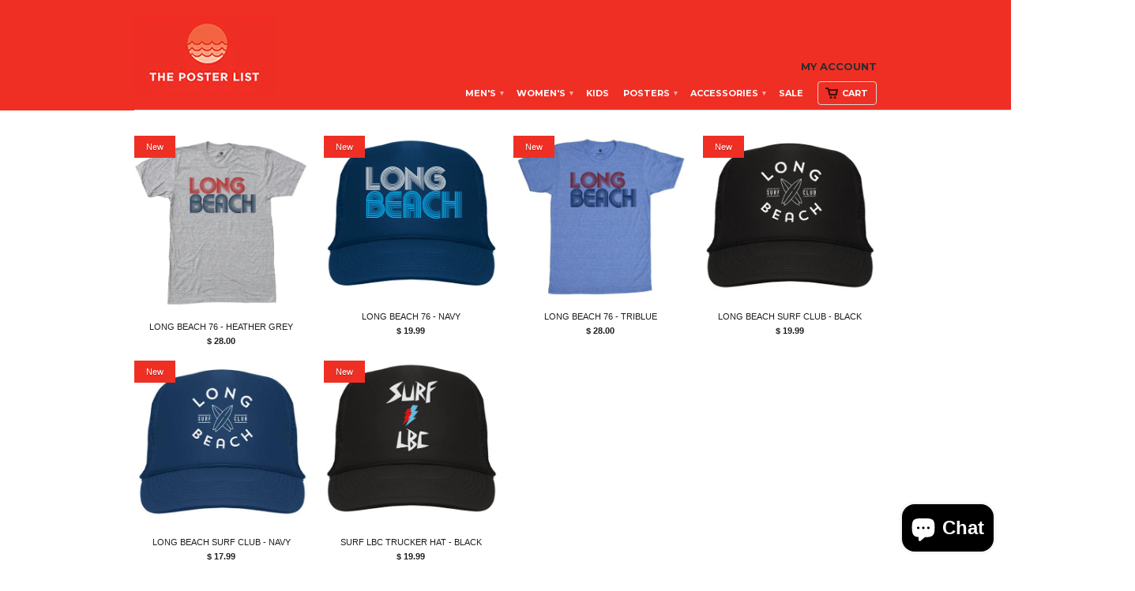

--- FILE ---
content_type: text/html; charset=utf-8
request_url: https://theposterlist.com/collections/all/longbeach
body_size: 14950
content:
<!doctype html>
<html lang="en">  
  <head>
<!-- Google tag (gtag.js) -->
<script async src="https://www.googletagmanager.com/gtag/js?id=G-3HP89TCG8Y"></script>
<script>
  window.dataLayer = window.dataLayer || [];
  function gtag(){dataLayer.push(arguments);}
  gtag('js', new Date());

  gtag('config', 'G-3HP89TCG8Y');
</script>

<!-- Event snippet for Page view conversion page -->
<script>
  gtag('event', 'conversion', {
      'send_to': 'AW-995159591/a5h-CJvbxsIbEKfcw9oD',
      'value': 1.0,
      'currency': 'USD'
  });
</script>



    <meta name="google-site-verification" content="CEnpjxYzHNtnqkDhXNcQOksEz2gXAwD0itXW1ATXBCE" />
    <meta charset="utf-8">
    <meta http-equiv="cleartype" content="on">
    <meta name="robots" content="index,follow">

    

<!-- SEO Manager 4.2.7 -->
<title>Products - longbeach</title>
<meta name='description' content='' />



<meta name="robots" content="index">


<meta name="robots" content="follow">








<!-- JSON-LD support -->
<script type="application/ld+json">
{
	"@context": "http://schema.org",
	"@type": "Organization",
	"name": "The Poster List",
	"url": "https://theposterlist.com"}
</script>
<script type="application/ld+json">
{
  "@context": "http://schema.org",
  "@type": "WebSite",
  "url": "https://theposterlist.com",
  "potentialAction": {
      "@type": "SearchAction",
      "target": "https://theposterlist.com/search?q={query}",
      "query-input": "required name=query"
  }
}
</script>
<!-- end: SEO Manager 4.2.7 -->

    
    <meta property="og:site_name" content="The Poster List" />
    <meta name="author" content="The Poster List">

    <!-- Mobile Specific Metas -->
    <meta name="HandheldFriendly" content="True">
    <meta name="MobileOptimized" content="320">
    <meta name="viewport" content="width=device-width, initial-scale=1, maximum-scale=1"> 

    <!-- Stylesheets -->
    <link href="//theposterlist.com/cdn/shop/t/18/assets/styles.css?v=48991012728146587931699885760" rel="stylesheet" type="text/css" media="all" />
    <!--[if lte IE 8]>
      <link href="//theposterlist.com/cdn/shop/t/18/assets/ie.css?v=118629227472550075021433627482" rel="stylesheet" type="text/css" media="all" />
    <![endif]-->
      
    <!-- Icons -->
    <link rel="shortcut icon" type="image/x-icon" href="//theposterlist.com/cdn/shop/t/18/assets/favicon.png?v=156202568287744770101668040686">
    <link rel="canonical" href="https://theposterlist.com/collections/all/longbeach" />

    <!-- Custom Fonts -->
    <link href='//fonts.googleapis.com/css?family=.|Lato:light,normal,bold|Lato:light,normal,bold|Lato:light,normal,bold|' rel='stylesheet' type='text/css'>
    
    
      
    <!-- jQuery and jQuery fallback -->
    <script src="//ajax.googleapis.com/ajax/libs/jquery/1.8.3/jquery.min.js"></script>
    <script>window.jQuery || document.write("<script src='//theposterlist.com/cdn/shop/t/18/assets/jquery-1.8.3.min.js?v=157860826145910789271433627482'>\x3C/script>")</script>
    <script src="//theposterlist.com/cdn/shop/t/18/assets/app.js?v=89633696506102350761433627485" type="text/javascript"></script>
    
    <script src="//theposterlist.com/cdn/shopifycloud/storefront/assets/themes_support/option_selection-b017cd28.js" type="text/javascript"></script>        
    <script>window.performance && window.performance.mark && window.performance.mark('shopify.content_for_header.start');</script><meta name="google-site-verification" content="CEnpjxYzHNtnqkDhXNcQOksEz2gXAwD0itXW1ATXBCE">
<meta name="facebook-domain-verification" content="oc1b3htsgm03xwgpsqmtt27ncj8iqb">
<meta id="shopify-digital-wallet" name="shopify-digital-wallet" content="/2983873/digital_wallets/dialog">
<meta name="shopify-checkout-api-token" content="567a4f06e266f8a14edef51ebed3ed90">
<link rel="alternate" type="application/atom+xml" title="Feed" href="/collections/all/longbeach.atom" />
<script async="async" src="/checkouts/internal/preloads.js?locale=en-US"></script>
<link rel="preconnect" href="https://shop.app" crossorigin="anonymous">
<script async="async" src="https://shop.app/checkouts/internal/preloads.js?locale=en-US&shop_id=2983873" crossorigin="anonymous"></script>
<script id="apple-pay-shop-capabilities" type="application/json">{"shopId":2983873,"countryCode":"US","currencyCode":"USD","merchantCapabilities":["supports3DS"],"merchantId":"gid:\/\/shopify\/Shop\/2983873","merchantName":"The Poster List","requiredBillingContactFields":["postalAddress","email"],"requiredShippingContactFields":["postalAddress","email"],"shippingType":"shipping","supportedNetworks":["visa","masterCard","amex","discover","elo","jcb"],"total":{"type":"pending","label":"The Poster List","amount":"1.00"},"shopifyPaymentsEnabled":true,"supportsSubscriptions":true}</script>
<script id="shopify-features" type="application/json">{"accessToken":"567a4f06e266f8a14edef51ebed3ed90","betas":["rich-media-storefront-analytics"],"domain":"theposterlist.com","predictiveSearch":true,"shopId":2983873,"locale":"en"}</script>
<script>var Shopify = Shopify || {};
Shopify.shop = "pltest.myshopify.com";
Shopify.locale = "en";
Shopify.currency = {"active":"USD","rate":"1.0"};
Shopify.country = "US";
Shopify.theme = {"name":"Copy of mobilia","id":28234372,"schema_name":null,"schema_version":null,"theme_store_id":null,"role":"main"};
Shopify.theme.handle = "null";
Shopify.theme.style = {"id":null,"handle":null};
Shopify.cdnHost = "theposterlist.com/cdn";
Shopify.routes = Shopify.routes || {};
Shopify.routes.root = "/";</script>
<script type="module">!function(o){(o.Shopify=o.Shopify||{}).modules=!0}(window);</script>
<script>!function(o){function n(){var o=[];function n(){o.push(Array.prototype.slice.apply(arguments))}return n.q=o,n}var t=o.Shopify=o.Shopify||{};t.loadFeatures=n(),t.autoloadFeatures=n()}(window);</script>
<script>
  window.ShopifyPay = window.ShopifyPay || {};
  window.ShopifyPay.apiHost = "shop.app\/pay";
  window.ShopifyPay.redirectState = null;
</script>
<script id="shop-js-analytics" type="application/json">{"pageType":"collection"}</script>
<script defer="defer" async type="module" src="//theposterlist.com/cdn/shopifycloud/shop-js/modules/v2/client.init-shop-cart-sync_BT-GjEfc.en.esm.js"></script>
<script defer="defer" async type="module" src="//theposterlist.com/cdn/shopifycloud/shop-js/modules/v2/chunk.common_D58fp_Oc.esm.js"></script>
<script defer="defer" async type="module" src="//theposterlist.com/cdn/shopifycloud/shop-js/modules/v2/chunk.modal_xMitdFEc.esm.js"></script>
<script type="module">
  await import("//theposterlist.com/cdn/shopifycloud/shop-js/modules/v2/client.init-shop-cart-sync_BT-GjEfc.en.esm.js");
await import("//theposterlist.com/cdn/shopifycloud/shop-js/modules/v2/chunk.common_D58fp_Oc.esm.js");
await import("//theposterlist.com/cdn/shopifycloud/shop-js/modules/v2/chunk.modal_xMitdFEc.esm.js");

  window.Shopify.SignInWithShop?.initShopCartSync?.({"fedCMEnabled":true,"windoidEnabled":true});

</script>
<script>
  window.Shopify = window.Shopify || {};
  if (!window.Shopify.featureAssets) window.Shopify.featureAssets = {};
  window.Shopify.featureAssets['shop-js'] = {"shop-cart-sync":["modules/v2/client.shop-cart-sync_DZOKe7Ll.en.esm.js","modules/v2/chunk.common_D58fp_Oc.esm.js","modules/v2/chunk.modal_xMitdFEc.esm.js"],"init-fed-cm":["modules/v2/client.init-fed-cm_B6oLuCjv.en.esm.js","modules/v2/chunk.common_D58fp_Oc.esm.js","modules/v2/chunk.modal_xMitdFEc.esm.js"],"shop-cash-offers":["modules/v2/client.shop-cash-offers_D2sdYoxE.en.esm.js","modules/v2/chunk.common_D58fp_Oc.esm.js","modules/v2/chunk.modal_xMitdFEc.esm.js"],"shop-login-button":["modules/v2/client.shop-login-button_QeVjl5Y3.en.esm.js","modules/v2/chunk.common_D58fp_Oc.esm.js","modules/v2/chunk.modal_xMitdFEc.esm.js"],"pay-button":["modules/v2/client.pay-button_DXTOsIq6.en.esm.js","modules/v2/chunk.common_D58fp_Oc.esm.js","modules/v2/chunk.modal_xMitdFEc.esm.js"],"shop-button":["modules/v2/client.shop-button_DQZHx9pm.en.esm.js","modules/v2/chunk.common_D58fp_Oc.esm.js","modules/v2/chunk.modal_xMitdFEc.esm.js"],"avatar":["modules/v2/client.avatar_BTnouDA3.en.esm.js"],"init-windoid":["modules/v2/client.init-windoid_CR1B-cfM.en.esm.js","modules/v2/chunk.common_D58fp_Oc.esm.js","modules/v2/chunk.modal_xMitdFEc.esm.js"],"init-shop-for-new-customer-accounts":["modules/v2/client.init-shop-for-new-customer-accounts_C_vY_xzh.en.esm.js","modules/v2/client.shop-login-button_QeVjl5Y3.en.esm.js","modules/v2/chunk.common_D58fp_Oc.esm.js","modules/v2/chunk.modal_xMitdFEc.esm.js"],"init-shop-email-lookup-coordinator":["modules/v2/client.init-shop-email-lookup-coordinator_BI7n9ZSv.en.esm.js","modules/v2/chunk.common_D58fp_Oc.esm.js","modules/v2/chunk.modal_xMitdFEc.esm.js"],"init-shop-cart-sync":["modules/v2/client.init-shop-cart-sync_BT-GjEfc.en.esm.js","modules/v2/chunk.common_D58fp_Oc.esm.js","modules/v2/chunk.modal_xMitdFEc.esm.js"],"shop-toast-manager":["modules/v2/client.shop-toast-manager_DiYdP3xc.en.esm.js","modules/v2/chunk.common_D58fp_Oc.esm.js","modules/v2/chunk.modal_xMitdFEc.esm.js"],"init-customer-accounts":["modules/v2/client.init-customer-accounts_D9ZNqS-Q.en.esm.js","modules/v2/client.shop-login-button_QeVjl5Y3.en.esm.js","modules/v2/chunk.common_D58fp_Oc.esm.js","modules/v2/chunk.modal_xMitdFEc.esm.js"],"init-customer-accounts-sign-up":["modules/v2/client.init-customer-accounts-sign-up_iGw4briv.en.esm.js","modules/v2/client.shop-login-button_QeVjl5Y3.en.esm.js","modules/v2/chunk.common_D58fp_Oc.esm.js","modules/v2/chunk.modal_xMitdFEc.esm.js"],"shop-follow-button":["modules/v2/client.shop-follow-button_CqMgW2wH.en.esm.js","modules/v2/chunk.common_D58fp_Oc.esm.js","modules/v2/chunk.modal_xMitdFEc.esm.js"],"checkout-modal":["modules/v2/client.checkout-modal_xHeaAweL.en.esm.js","modules/v2/chunk.common_D58fp_Oc.esm.js","modules/v2/chunk.modal_xMitdFEc.esm.js"],"shop-login":["modules/v2/client.shop-login_D91U-Q7h.en.esm.js","modules/v2/chunk.common_D58fp_Oc.esm.js","modules/v2/chunk.modal_xMitdFEc.esm.js"],"lead-capture":["modules/v2/client.lead-capture_BJmE1dJe.en.esm.js","modules/v2/chunk.common_D58fp_Oc.esm.js","modules/v2/chunk.modal_xMitdFEc.esm.js"],"payment-terms":["modules/v2/client.payment-terms_Ci9AEqFq.en.esm.js","modules/v2/chunk.common_D58fp_Oc.esm.js","modules/v2/chunk.modal_xMitdFEc.esm.js"]};
</script>
<script>(function() {
  var isLoaded = false;
  function asyncLoad() {
    if (isLoaded) return;
    isLoaded = true;
    var urls = ["https:\/\/assets1.adroll.com\/shopify\/latest\/j\/shopify_rolling_bootstrap_v2.js?adroll_adv_id=IKAN2LC5VZFSVBN3XINJJZ\u0026adroll_pix_id=MCTBRNDXYRDZVC6H3QPFDZ\u0026shop=pltest.myshopify.com","https:\/\/scripttags.justuno.com\/shopify_justuno_2983873_37502ca0-69ad-11e8-9eed-cf0d595a26da.js?shop=pltest.myshopify.com","https:\/\/static.klaviyo.com\/onsite\/js\/klaviyo.js?company_id=UedSG4\u0026shop=pltest.myshopify.com","https:\/\/static.klaviyo.com\/onsite\/js\/klaviyo.js?company_id=UedSG4\u0026shop=pltest.myshopify.com","https:\/\/cdn.hextom.com\/js\/freeshippingbar.js?shop=pltest.myshopify.com","\/\/backinstock.useamp.com\/widget\/3621_1767153265.js?category=bis\u0026v=6\u0026shop=pltest.myshopify.com"];
    for (var i = 0; i < urls.length; i++) {
      var s = document.createElement('script');
      s.type = 'text/javascript';
      s.async = true;
      s.src = urls[i];
      var x = document.getElementsByTagName('script')[0];
      x.parentNode.insertBefore(s, x);
    }
  };
  if(window.attachEvent) {
    window.attachEvent('onload', asyncLoad);
  } else {
    window.addEventListener('load', asyncLoad, false);
  }
})();</script>
<script id="__st">var __st={"a":2983873,"offset":-28800,"reqid":"1f2553e7-d88a-4709-9120-dfb2202f2928-1769116075","pageurl":"theposterlist.com\/collections\/all\/longbeach","u":"c02ff52001dc","p":"collection"};</script>
<script>window.ShopifyPaypalV4VisibilityTracking = true;</script>
<script id="captcha-bootstrap">!function(){'use strict';const t='contact',e='account',n='new_comment',o=[[t,t],['blogs',n],['comments',n],[t,'customer']],c=[[e,'customer_login'],[e,'guest_login'],[e,'recover_customer_password'],[e,'create_customer']],r=t=>t.map((([t,e])=>`form[action*='/${t}']:not([data-nocaptcha='true']) input[name='form_type'][value='${e}']`)).join(','),a=t=>()=>t?[...document.querySelectorAll(t)].map((t=>t.form)):[];function s(){const t=[...o],e=r(t);return a(e)}const i='password',u='form_key',d=['recaptcha-v3-token','g-recaptcha-response','h-captcha-response',i],f=()=>{try{return window.sessionStorage}catch{return}},m='__shopify_v',_=t=>t.elements[u];function p(t,e,n=!1){try{const o=window.sessionStorage,c=JSON.parse(o.getItem(e)),{data:r}=function(t){const{data:e,action:n}=t;return t[m]||n?{data:e,action:n}:{data:t,action:n}}(c);for(const[e,n]of Object.entries(r))t.elements[e]&&(t.elements[e].value=n);n&&o.removeItem(e)}catch(o){console.error('form repopulation failed',{error:o})}}const l='form_type',E='cptcha';function T(t){t.dataset[E]=!0}const w=window,h=w.document,L='Shopify',v='ce_forms',y='captcha';let A=!1;((t,e)=>{const n=(g='f06e6c50-85a8-45c8-87d0-21a2b65856fe',I='https://cdn.shopify.com/shopifycloud/storefront-forms-hcaptcha/ce_storefront_forms_captcha_hcaptcha.v1.5.2.iife.js',D={infoText:'Protected by hCaptcha',privacyText:'Privacy',termsText:'Terms'},(t,e,n)=>{const o=w[L][v],c=o.bindForm;if(c)return c(t,g,e,D).then(n);var r;o.q.push([[t,g,e,D],n]),r=I,A||(h.body.append(Object.assign(h.createElement('script'),{id:'captcha-provider',async:!0,src:r})),A=!0)});var g,I,D;w[L]=w[L]||{},w[L][v]=w[L][v]||{},w[L][v].q=[],w[L][y]=w[L][y]||{},w[L][y].protect=function(t,e){n(t,void 0,e),T(t)},Object.freeze(w[L][y]),function(t,e,n,w,h,L){const[v,y,A,g]=function(t,e,n){const i=e?o:[],u=t?c:[],d=[...i,...u],f=r(d),m=r(i),_=r(d.filter((([t,e])=>n.includes(e))));return[a(f),a(m),a(_),s()]}(w,h,L),I=t=>{const e=t.target;return e instanceof HTMLFormElement?e:e&&e.form},D=t=>v().includes(t);t.addEventListener('submit',(t=>{const e=I(t);if(!e)return;const n=D(e)&&!e.dataset.hcaptchaBound&&!e.dataset.recaptchaBound,o=_(e),c=g().includes(e)&&(!o||!o.value);(n||c)&&t.preventDefault(),c&&!n&&(function(t){try{if(!f())return;!function(t){const e=f();if(!e)return;const n=_(t);if(!n)return;const o=n.value;o&&e.removeItem(o)}(t);const e=Array.from(Array(32),(()=>Math.random().toString(36)[2])).join('');!function(t,e){_(t)||t.append(Object.assign(document.createElement('input'),{type:'hidden',name:u})),t.elements[u].value=e}(t,e),function(t,e){const n=f();if(!n)return;const o=[...t.querySelectorAll(`input[type='${i}']`)].map((({name:t})=>t)),c=[...d,...o],r={};for(const[a,s]of new FormData(t).entries())c.includes(a)||(r[a]=s);n.setItem(e,JSON.stringify({[m]:1,action:t.action,data:r}))}(t,e)}catch(e){console.error('failed to persist form',e)}}(e),e.submit())}));const S=(t,e)=>{t&&!t.dataset[E]&&(n(t,e.some((e=>e===t))),T(t))};for(const o of['focusin','change'])t.addEventListener(o,(t=>{const e=I(t);D(e)&&S(e,y())}));const B=e.get('form_key'),M=e.get(l),P=B&&M;t.addEventListener('DOMContentLoaded',(()=>{const t=y();if(P)for(const e of t)e.elements[l].value===M&&p(e,B);[...new Set([...A(),...v().filter((t=>'true'===t.dataset.shopifyCaptcha))])].forEach((e=>S(e,t)))}))}(h,new URLSearchParams(w.location.search),n,t,e,['guest_login'])})(!0,!0)}();</script>
<script integrity="sha256-4kQ18oKyAcykRKYeNunJcIwy7WH5gtpwJnB7kiuLZ1E=" data-source-attribution="shopify.loadfeatures" defer="defer" src="//theposterlist.com/cdn/shopifycloud/storefront/assets/storefront/load_feature-a0a9edcb.js" crossorigin="anonymous"></script>
<script crossorigin="anonymous" defer="defer" src="//theposterlist.com/cdn/shopifycloud/storefront/assets/shopify_pay/storefront-65b4c6d7.js?v=20250812"></script>
<script data-source-attribution="shopify.dynamic_checkout.dynamic.init">var Shopify=Shopify||{};Shopify.PaymentButton=Shopify.PaymentButton||{isStorefrontPortableWallets:!0,init:function(){window.Shopify.PaymentButton.init=function(){};var t=document.createElement("script");t.src="https://theposterlist.com/cdn/shopifycloud/portable-wallets/latest/portable-wallets.en.js",t.type="module",document.head.appendChild(t)}};
</script>
<script data-source-attribution="shopify.dynamic_checkout.buyer_consent">
  function portableWalletsHideBuyerConsent(e){var t=document.getElementById("shopify-buyer-consent"),n=document.getElementById("shopify-subscription-policy-button");t&&n&&(t.classList.add("hidden"),t.setAttribute("aria-hidden","true"),n.removeEventListener("click",e))}function portableWalletsShowBuyerConsent(e){var t=document.getElementById("shopify-buyer-consent"),n=document.getElementById("shopify-subscription-policy-button");t&&n&&(t.classList.remove("hidden"),t.removeAttribute("aria-hidden"),n.addEventListener("click",e))}window.Shopify?.PaymentButton&&(window.Shopify.PaymentButton.hideBuyerConsent=portableWalletsHideBuyerConsent,window.Shopify.PaymentButton.showBuyerConsent=portableWalletsShowBuyerConsent);
</script>
<script data-source-attribution="shopify.dynamic_checkout.cart.bootstrap">document.addEventListener("DOMContentLoaded",(function(){function t(){return document.querySelector("shopify-accelerated-checkout-cart, shopify-accelerated-checkout")}if(t())Shopify.PaymentButton.init();else{new MutationObserver((function(e,n){t()&&(Shopify.PaymentButton.init(),n.disconnect())})).observe(document.body,{childList:!0,subtree:!0})}}));
</script>
<link id="shopify-accelerated-checkout-styles" rel="stylesheet" media="screen" href="https://theposterlist.com/cdn/shopifycloud/portable-wallets/latest/accelerated-checkout-backwards-compat.css" crossorigin="anonymous">
<style id="shopify-accelerated-checkout-cart">
        #shopify-buyer-consent {
  margin-top: 1em;
  display: inline-block;
  width: 100%;
}

#shopify-buyer-consent.hidden {
  display: none;
}

#shopify-subscription-policy-button {
  background: none;
  border: none;
  padding: 0;
  text-decoration: underline;
  font-size: inherit;
  cursor: pointer;
}

#shopify-subscription-policy-button::before {
  box-shadow: none;
}

      </style>

<script>window.performance && window.performance.mark && window.performance.mark('shopify.content_for_header.end');</script>
  <link href='https://fonts.googleapis.com/css?family=Montserrat:400,700' rel='stylesheet' type='text/css'>
  <meta name="google-site-verification" content="CEnpjxYzHNtnqkDhXNcQOksEz2gXAwD0itXW1ATXBCE" />
  <script src="https://cdn.shopify.com/extensions/e8878072-2f6b-4e89-8082-94b04320908d/inbox-1254/assets/inbox-chat-loader.js" type="text/javascript" defer="defer"></script>
<script src="https://cdn.shopify.com/extensions/60de0b98-b80e-45e9-8a6a-3109ed7982d8/forms-2296/assets/shopify-forms-loader.js" type="text/javascript" defer="defer"></script>
<link href="https://monorail-edge.shopifysvc.com" rel="dns-prefetch">
<script>(function(){if ("sendBeacon" in navigator && "performance" in window) {try {var session_token_from_headers = performance.getEntriesByType('navigation')[0].serverTiming.find(x => x.name == '_s').description;} catch {var session_token_from_headers = undefined;}var session_cookie_matches = document.cookie.match(/_shopify_s=([^;]*)/);var session_token_from_cookie = session_cookie_matches && session_cookie_matches.length === 2 ? session_cookie_matches[1] : "";var session_token = session_token_from_headers || session_token_from_cookie || "";function handle_abandonment_event(e) {var entries = performance.getEntries().filter(function(entry) {return /monorail-edge.shopifysvc.com/.test(entry.name);});if (!window.abandonment_tracked && entries.length === 0) {window.abandonment_tracked = true;var currentMs = Date.now();var navigation_start = performance.timing.navigationStart;var payload = {shop_id: 2983873,url: window.location.href,navigation_start,duration: currentMs - navigation_start,session_token,page_type: "collection"};window.navigator.sendBeacon("https://monorail-edge.shopifysvc.com/v1/produce", JSON.stringify({schema_id: "online_store_buyer_site_abandonment/1.1",payload: payload,metadata: {event_created_at_ms: currentMs,event_sent_at_ms: currentMs}}));}}window.addEventListener('pagehide', handle_abandonment_event);}}());</script>
<script id="web-pixels-manager-setup">(function e(e,d,r,n,o){if(void 0===o&&(o={}),!Boolean(null===(a=null===(i=window.Shopify)||void 0===i?void 0:i.analytics)||void 0===a?void 0:a.replayQueue)){var i,a;window.Shopify=window.Shopify||{};var t=window.Shopify;t.analytics=t.analytics||{};var s=t.analytics;s.replayQueue=[],s.publish=function(e,d,r){return s.replayQueue.push([e,d,r]),!0};try{self.performance.mark("wpm:start")}catch(e){}var l=function(){var e={modern:/Edge?\/(1{2}[4-9]|1[2-9]\d|[2-9]\d{2}|\d{4,})\.\d+(\.\d+|)|Firefox\/(1{2}[4-9]|1[2-9]\d|[2-9]\d{2}|\d{4,})\.\d+(\.\d+|)|Chrom(ium|e)\/(9{2}|\d{3,})\.\d+(\.\d+|)|(Maci|X1{2}).+ Version\/(15\.\d+|(1[6-9]|[2-9]\d|\d{3,})\.\d+)([,.]\d+|)( \(\w+\)|)( Mobile\/\w+|) Safari\/|Chrome.+OPR\/(9{2}|\d{3,})\.\d+\.\d+|(CPU[ +]OS|iPhone[ +]OS|CPU[ +]iPhone|CPU IPhone OS|CPU iPad OS)[ +]+(15[._]\d+|(1[6-9]|[2-9]\d|\d{3,})[._]\d+)([._]\d+|)|Android:?[ /-](13[3-9]|1[4-9]\d|[2-9]\d{2}|\d{4,})(\.\d+|)(\.\d+|)|Android.+Firefox\/(13[5-9]|1[4-9]\d|[2-9]\d{2}|\d{4,})\.\d+(\.\d+|)|Android.+Chrom(ium|e)\/(13[3-9]|1[4-9]\d|[2-9]\d{2}|\d{4,})\.\d+(\.\d+|)|SamsungBrowser\/([2-9]\d|\d{3,})\.\d+/,legacy:/Edge?\/(1[6-9]|[2-9]\d|\d{3,})\.\d+(\.\d+|)|Firefox\/(5[4-9]|[6-9]\d|\d{3,})\.\d+(\.\d+|)|Chrom(ium|e)\/(5[1-9]|[6-9]\d|\d{3,})\.\d+(\.\d+|)([\d.]+$|.*Safari\/(?![\d.]+ Edge\/[\d.]+$))|(Maci|X1{2}).+ Version\/(10\.\d+|(1[1-9]|[2-9]\d|\d{3,})\.\d+)([,.]\d+|)( \(\w+\)|)( Mobile\/\w+|) Safari\/|Chrome.+OPR\/(3[89]|[4-9]\d|\d{3,})\.\d+\.\d+|(CPU[ +]OS|iPhone[ +]OS|CPU[ +]iPhone|CPU IPhone OS|CPU iPad OS)[ +]+(10[._]\d+|(1[1-9]|[2-9]\d|\d{3,})[._]\d+)([._]\d+|)|Android:?[ /-](13[3-9]|1[4-9]\d|[2-9]\d{2}|\d{4,})(\.\d+|)(\.\d+|)|Mobile Safari.+OPR\/([89]\d|\d{3,})\.\d+\.\d+|Android.+Firefox\/(13[5-9]|1[4-9]\d|[2-9]\d{2}|\d{4,})\.\d+(\.\d+|)|Android.+Chrom(ium|e)\/(13[3-9]|1[4-9]\d|[2-9]\d{2}|\d{4,})\.\d+(\.\d+|)|Android.+(UC? ?Browser|UCWEB|U3)[ /]?(15\.([5-9]|\d{2,})|(1[6-9]|[2-9]\d|\d{3,})\.\d+)\.\d+|SamsungBrowser\/(5\.\d+|([6-9]|\d{2,})\.\d+)|Android.+MQ{2}Browser\/(14(\.(9|\d{2,})|)|(1[5-9]|[2-9]\d|\d{3,})(\.\d+|))(\.\d+|)|K[Aa][Ii]OS\/(3\.\d+|([4-9]|\d{2,})\.\d+)(\.\d+|)/},d=e.modern,r=e.legacy,n=navigator.userAgent;return n.match(d)?"modern":n.match(r)?"legacy":"unknown"}(),u="modern"===l?"modern":"legacy",c=(null!=n?n:{modern:"",legacy:""})[u],f=function(e){return[e.baseUrl,"/wpm","/b",e.hashVersion,"modern"===e.buildTarget?"m":"l",".js"].join("")}({baseUrl:d,hashVersion:r,buildTarget:u}),m=function(e){var d=e.version,r=e.bundleTarget,n=e.surface,o=e.pageUrl,i=e.monorailEndpoint;return{emit:function(e){var a=e.status,t=e.errorMsg,s=(new Date).getTime(),l=JSON.stringify({metadata:{event_sent_at_ms:s},events:[{schema_id:"web_pixels_manager_load/3.1",payload:{version:d,bundle_target:r,page_url:o,status:a,surface:n,error_msg:t},metadata:{event_created_at_ms:s}}]});if(!i)return console&&console.warn&&console.warn("[Web Pixels Manager] No Monorail endpoint provided, skipping logging."),!1;try{return self.navigator.sendBeacon.bind(self.navigator)(i,l)}catch(e){}var u=new XMLHttpRequest;try{return u.open("POST",i,!0),u.setRequestHeader("Content-Type","text/plain"),u.send(l),!0}catch(e){return console&&console.warn&&console.warn("[Web Pixels Manager] Got an unhandled error while logging to Monorail."),!1}}}}({version:r,bundleTarget:l,surface:e.surface,pageUrl:self.location.href,monorailEndpoint:e.monorailEndpoint});try{o.browserTarget=l,function(e){var d=e.src,r=e.async,n=void 0===r||r,o=e.onload,i=e.onerror,a=e.sri,t=e.scriptDataAttributes,s=void 0===t?{}:t,l=document.createElement("script"),u=document.querySelector("head"),c=document.querySelector("body");if(l.async=n,l.src=d,a&&(l.integrity=a,l.crossOrigin="anonymous"),s)for(var f in s)if(Object.prototype.hasOwnProperty.call(s,f))try{l.dataset[f]=s[f]}catch(e){}if(o&&l.addEventListener("load",o),i&&l.addEventListener("error",i),u)u.appendChild(l);else{if(!c)throw new Error("Did not find a head or body element to append the script");c.appendChild(l)}}({src:f,async:!0,onload:function(){if(!function(){var e,d;return Boolean(null===(d=null===(e=window.Shopify)||void 0===e?void 0:e.analytics)||void 0===d?void 0:d.initialized)}()){var d=window.webPixelsManager.init(e)||void 0;if(d){var r=window.Shopify.analytics;r.replayQueue.forEach((function(e){var r=e[0],n=e[1],o=e[2];d.publishCustomEvent(r,n,o)})),r.replayQueue=[],r.publish=d.publishCustomEvent,r.visitor=d.visitor,r.initialized=!0}}},onerror:function(){return m.emit({status:"failed",errorMsg:"".concat(f," has failed to load")})},sri:function(e){var d=/^sha384-[A-Za-z0-9+/=]+$/;return"string"==typeof e&&d.test(e)}(c)?c:"",scriptDataAttributes:o}),m.emit({status:"loading"})}catch(e){m.emit({status:"failed",errorMsg:(null==e?void 0:e.message)||"Unknown error"})}}})({shopId: 2983873,storefrontBaseUrl: "https://theposterlist.com",extensionsBaseUrl: "https://extensions.shopifycdn.com/cdn/shopifycloud/web-pixels-manager",monorailEndpoint: "https://monorail-edge.shopifysvc.com/unstable/produce_batch",surface: "storefront-renderer",enabledBetaFlags: ["2dca8a86"],webPixelsConfigList: [{"id":"759529793","configuration":"{\"config\":\"{\\\"pixel_id\\\":\\\"G-Z50TXGH1Q4\\\",\\\"target_country\\\":\\\"US\\\",\\\"gtag_events\\\":[{\\\"type\\\":\\\"search\\\",\\\"action_label\\\":[\\\"G-Z50TXGH1Q4\\\",\\\"AW-995159591\\\/kZZdCLPN8I0BEKfcw9oD\\\"]},{\\\"type\\\":\\\"begin_checkout\\\",\\\"action_label\\\":[\\\"G-Z50TXGH1Q4\\\",\\\"AW-995159591\\\/RCDVCKHN8I0BEKfcw9oD\\\"]},{\\\"type\\\":\\\"view_item\\\",\\\"action_label\\\":[\\\"G-Z50TXGH1Q4\\\",\\\"AW-995159591\\\/hCL_CJvN8I0BEKfcw9oD\\\",\\\"MC-DMRGZ2D0PH\\\"]},{\\\"type\\\":\\\"purchase\\\",\\\"action_label\\\":[\\\"G-Z50TXGH1Q4\\\",\\\"AW-995159591\\\/Y5t2CJjN8I0BEKfcw9oD\\\",\\\"MC-DMRGZ2D0PH\\\"]},{\\\"type\\\":\\\"page_view\\\",\\\"action_label\\\":[\\\"G-Z50TXGH1Q4\\\",\\\"AW-995159591\\\/xIXSCJXN8I0BEKfcw9oD\\\",\\\"MC-DMRGZ2D0PH\\\"]},{\\\"type\\\":\\\"add_payment_info\\\",\\\"action_label\\\":[\\\"G-Z50TXGH1Q4\\\",\\\"AW-995159591\\\/AyxXCLbN8I0BEKfcw9oD\\\"]},{\\\"type\\\":\\\"add_to_cart\\\",\\\"action_label\\\":[\\\"G-Z50TXGH1Q4\\\",\\\"AW-995159591\\\/7W0OCJ7N8I0BEKfcw9oD\\\"]}],\\\"enable_monitoring_mode\\\":false}\"}","eventPayloadVersion":"v1","runtimeContext":"OPEN","scriptVersion":"b2a88bafab3e21179ed38636efcd8a93","type":"APP","apiClientId":1780363,"privacyPurposes":[],"dataSharingAdjustments":{"protectedCustomerApprovalScopes":["read_customer_address","read_customer_email","read_customer_name","read_customer_personal_data","read_customer_phone"]}},{"id":"305267009","configuration":"{\"pixel_id\":\"1130935610319085\",\"pixel_type\":\"facebook_pixel\",\"metaapp_system_user_token\":\"-\"}","eventPayloadVersion":"v1","runtimeContext":"OPEN","scriptVersion":"ca16bc87fe92b6042fbaa3acc2fbdaa6","type":"APP","apiClientId":2329312,"privacyPurposes":["ANALYTICS","MARKETING","SALE_OF_DATA"],"dataSharingAdjustments":{"protectedCustomerApprovalScopes":["read_customer_address","read_customer_email","read_customer_name","read_customer_personal_data","read_customer_phone"]}},{"id":"175112513","configuration":"{\"tagID\":\"2613412979413\"}","eventPayloadVersion":"v1","runtimeContext":"STRICT","scriptVersion":"18031546ee651571ed29edbe71a3550b","type":"APP","apiClientId":3009811,"privacyPurposes":["ANALYTICS","MARKETING","SALE_OF_DATA"],"dataSharingAdjustments":{"protectedCustomerApprovalScopes":["read_customer_address","read_customer_email","read_customer_name","read_customer_personal_data","read_customer_phone"]}},{"id":"shopify-app-pixel","configuration":"{}","eventPayloadVersion":"v1","runtimeContext":"STRICT","scriptVersion":"0450","apiClientId":"shopify-pixel","type":"APP","privacyPurposes":["ANALYTICS","MARKETING"]},{"id":"shopify-custom-pixel","eventPayloadVersion":"v1","runtimeContext":"LAX","scriptVersion":"0450","apiClientId":"shopify-pixel","type":"CUSTOM","privacyPurposes":["ANALYTICS","MARKETING"]}],isMerchantRequest: false,initData: {"shop":{"name":"The Poster List","paymentSettings":{"currencyCode":"USD"},"myshopifyDomain":"pltest.myshopify.com","countryCode":"US","storefrontUrl":"https:\/\/theposterlist.com"},"customer":null,"cart":null,"checkout":null,"productVariants":[],"purchasingCompany":null},},"https://theposterlist.com/cdn","fcfee988w5aeb613cpc8e4bc33m6693e112",{"modern":"","legacy":""},{"shopId":"2983873","storefrontBaseUrl":"https:\/\/theposterlist.com","extensionBaseUrl":"https:\/\/extensions.shopifycdn.com\/cdn\/shopifycloud\/web-pixels-manager","surface":"storefront-renderer","enabledBetaFlags":"[\"2dca8a86\"]","isMerchantRequest":"false","hashVersion":"fcfee988w5aeb613cpc8e4bc33m6693e112","publish":"custom","events":"[[\"page_viewed\",{}],[\"collection_viewed\",{\"collection\":{\"id\":\"\",\"title\":\"Products\",\"productVariants\":[{\"price\":{\"amount\":28.0,\"currencyCode\":\"USD\"},\"product\":{\"title\":\"Long Beach 76 - Heather Grey\",\"vendor\":\"The Poster List\",\"id\":\"1954653339717\",\"untranslatedTitle\":\"Long Beach 76 - Heather Grey\",\"url\":\"\/products\/long-beach-76-heather-grey\",\"type\":\"T-SHIRTS\"},\"id\":\"18615007543365\",\"image\":{\"src\":\"\/\/theposterlist.com\/cdn\/shop\/products\/lbc76_grey.jpg?v=1543818114\"},\"sku\":\"PT#1200HG\",\"title\":\"Small \/ Heather Grey\",\"untranslatedTitle\":\"Small \/ Heather Grey\"},{\"price\":{\"amount\":19.99,\"currencyCode\":\"USD\"},\"product\":{\"title\":\"Long Beach 76 - Navy\",\"vendor\":\"The Poster List\",\"id\":\"4617323479109\",\"untranslatedTitle\":\"Long Beach 76 - Navy\",\"url\":\"\/products\/long-beach-76-navy\",\"type\":\"Trucker Hat\"},\"id\":\"31964079849541\",\"image\":{\"src\":\"\/\/theposterlist.com\/cdn\/shop\/products\/longbeach76_trucker.jpg?v=1605765513\"},\"sku\":\"PT#LBC76\",\"title\":\"One Size \/ Navy\",\"untranslatedTitle\":\"One Size \/ Navy\"},{\"price\":{\"amount\":28.0,\"currencyCode\":\"USD\"},\"product\":{\"title\":\"Long Beach 76 - Triblue\",\"vendor\":\"The Poster List\",\"id\":\"5622275717\",\"untranslatedTitle\":\"Long Beach 76 - Triblue\",\"url\":\"\/products\/long-beach-76-triblue\",\"type\":\"T-SHIRTS\"},\"id\":\"17791847685\",\"image\":{\"src\":\"\/\/theposterlist.com\/cdn\/shop\/products\/longbeach76.jpg?v=1463455744\"},\"sku\":\"PT#1200\",\"title\":\"Small \/ Triblue\",\"untranslatedTitle\":\"Small \/ Triblue\"},{\"price\":{\"amount\":19.99,\"currencyCode\":\"USD\"},\"product\":{\"title\":\"Long Beach Surf Club - Black\",\"vendor\":\"The Poster List\",\"id\":\"9614158032\",\"untranslatedTitle\":\"Long Beach Surf Club - Black\",\"url\":\"\/products\/long-beach-surf-club-black\",\"type\":\"Trucker Hat\"},\"id\":\"40144337488\",\"image\":{\"src\":\"\/\/theposterlist.com\/cdn\/shop\/products\/lbc_surfclub2_grande_cb44630f-7d8c-4bba-be42-d7b9f26e40d0.jpg?v=1498945411\"},\"sku\":\"PT#LBCSCB\",\"title\":\"One Size \/ Black\",\"untranslatedTitle\":\"One Size \/ Black\"},{\"price\":{\"amount\":17.99,\"currencyCode\":\"USD\"},\"product\":{\"title\":\"Long Beach Surf Club - Navy\",\"vendor\":\"The Poster List\",\"id\":\"8712587536\",\"untranslatedTitle\":\"Long Beach Surf Club - Navy\",\"url\":\"\/products\/long-beach-surf-club-navy\",\"type\":\"T-SHIRTS\"},\"id\":\"33864761552\",\"image\":{\"src\":\"\/\/theposterlist.com\/cdn\/shop\/products\/lbc_surfclub.jpg?v=1491409202\"},\"sku\":\"PT#LBCSCN\",\"title\":\"One Size \/ Navy\",\"untranslatedTitle\":\"One Size \/ Navy\"},{\"price\":{\"amount\":19.99,\"currencyCode\":\"USD\"},\"product\":{\"title\":\"Surf LBC Trucker Hat - Black\",\"vendor\":\"The Poster List\",\"id\":\"8617091664\",\"untranslatedTitle\":\"Surf LBC Trucker Hat - Black\",\"url\":\"\/products\/surf-lbc-trucker-hat-black\",\"type\":\"T-SHIRTS\"},\"id\":\"33054716688\",\"image\":{\"src\":\"\/\/theposterlist.com\/cdn\/shop\/products\/surflbc_hat.jpg?v=1490516117\"},\"sku\":\"PT#\",\"title\":\"One Size \/ Black\",\"untranslatedTitle\":\"One Size \/ Black\"}]}}]]"});</script><script>
  window.ShopifyAnalytics = window.ShopifyAnalytics || {};
  window.ShopifyAnalytics.meta = window.ShopifyAnalytics.meta || {};
  window.ShopifyAnalytics.meta.currency = 'USD';
  var meta = {"products":[{"id":1954653339717,"gid":"gid:\/\/shopify\/Product\/1954653339717","vendor":"The Poster List","type":"T-SHIRTS","handle":"long-beach-76-heather-grey","variants":[{"id":18615007543365,"price":2800,"name":"Long Beach 76 - Heather Grey - Small \/ Heather Grey","public_title":"Small \/ Heather Grey","sku":"PT#1200HG"},{"id":18615007576133,"price":2800,"name":"Long Beach 76 - Heather Grey - Medium \/ Heather Grey","public_title":"Medium \/ Heather Grey","sku":"PT#1200HG"},{"id":18615007608901,"price":2800,"name":"Long Beach 76 - Heather Grey - Large \/ Heather Grey","public_title":"Large \/ Heather Grey","sku":"PT#1200HG"},{"id":18615007641669,"price":2800,"name":"Long Beach 76 - Heather Grey - X-Large \/ Heather Grey","public_title":"X-Large \/ Heather Grey","sku":"PT#1200HG"},{"id":18615007674437,"price":2800,"name":"Long Beach 76 - Heather Grey - XX-Large \/ Heather Grey","public_title":"XX-Large \/ Heather Grey","sku":"PT#1200HG"}],"remote":false},{"id":4617323479109,"gid":"gid:\/\/shopify\/Product\/4617323479109","vendor":"The Poster List","type":"Trucker Hat","handle":"long-beach-76-navy","variants":[{"id":31964079849541,"price":1999,"name":"Long Beach 76 - Navy - One Size \/ Navy","public_title":"One Size \/ Navy","sku":"PT#LBC76"}],"remote":false},{"id":5622275717,"gid":"gid:\/\/shopify\/Product\/5622275717","vendor":"The Poster List","type":"T-SHIRTS","handle":"long-beach-76-triblue","variants":[{"id":17791847685,"price":2800,"name":"Long Beach 76 - Triblue - Small \/ Triblue","public_title":"Small \/ Triblue","sku":"PT#1200"},{"id":17791847749,"price":2800,"name":"Long Beach 76 - Triblue - Medium \/ Triblue","public_title":"Medium \/ Triblue","sku":"PT#1200"},{"id":17791847813,"price":2800,"name":"Long Beach 76 - Triblue - Large \/ Triblue","public_title":"Large \/ Triblue","sku":"PT#1200"},{"id":17791847877,"price":2800,"name":"Long Beach 76 - Triblue - X-Large \/ Triblue","public_title":"X-Large \/ Triblue","sku":"PT#1200"},{"id":17791847941,"price":2800,"name":"Long Beach 76 - Triblue - XX-Large \/ Triblue","public_title":"XX-Large \/ Triblue","sku":"PT#1200"}],"remote":false},{"id":9614158032,"gid":"gid:\/\/shopify\/Product\/9614158032","vendor":"The Poster List","type":"Trucker Hat","handle":"long-beach-surf-club-black","variants":[{"id":40144337488,"price":1999,"name":"Long Beach Surf Club - Black - One Size \/ Black","public_title":"One Size \/ Black","sku":"PT#LBCSCB"}],"remote":false},{"id":8712587536,"gid":"gid:\/\/shopify\/Product\/8712587536","vendor":"The Poster List","type":"T-SHIRTS","handle":"long-beach-surf-club-navy","variants":[{"id":33864761552,"price":1799,"name":"Long Beach Surf Club - Navy - One Size \/ Navy","public_title":"One Size \/ Navy","sku":"PT#LBCSCN"}],"remote":false},{"id":8617091664,"gid":"gid:\/\/shopify\/Product\/8617091664","vendor":"The Poster List","type":"T-SHIRTS","handle":"surf-lbc-trucker-hat-black","variants":[{"id":33054716688,"price":1999,"name":"Surf LBC Trucker Hat - Black - One Size \/ Black","public_title":"One Size \/ Black","sku":"PT#"}],"remote":false}],"page":{"pageType":"collection","requestId":"1f2553e7-d88a-4709-9120-dfb2202f2928-1769116075"}};
  for (var attr in meta) {
    window.ShopifyAnalytics.meta[attr] = meta[attr];
  }
</script>
<script class="analytics">
  (function () {
    var customDocumentWrite = function(content) {
      var jquery = null;

      if (window.jQuery) {
        jquery = window.jQuery;
      } else if (window.Checkout && window.Checkout.$) {
        jquery = window.Checkout.$;
      }

      if (jquery) {
        jquery('body').append(content);
      }
    };

    var hasLoggedConversion = function(token) {
      if (token) {
        return document.cookie.indexOf('loggedConversion=' + token) !== -1;
      }
      return false;
    }

    var setCookieIfConversion = function(token) {
      if (token) {
        var twoMonthsFromNow = new Date(Date.now());
        twoMonthsFromNow.setMonth(twoMonthsFromNow.getMonth() + 2);

        document.cookie = 'loggedConversion=' + token + '; expires=' + twoMonthsFromNow;
      }
    }

    var trekkie = window.ShopifyAnalytics.lib = window.trekkie = window.trekkie || [];
    if (trekkie.integrations) {
      return;
    }
    trekkie.methods = [
      'identify',
      'page',
      'ready',
      'track',
      'trackForm',
      'trackLink'
    ];
    trekkie.factory = function(method) {
      return function() {
        var args = Array.prototype.slice.call(arguments);
        args.unshift(method);
        trekkie.push(args);
        return trekkie;
      };
    };
    for (var i = 0; i < trekkie.methods.length; i++) {
      var key = trekkie.methods[i];
      trekkie[key] = trekkie.factory(key);
    }
    trekkie.load = function(config) {
      trekkie.config = config || {};
      trekkie.config.initialDocumentCookie = document.cookie;
      var first = document.getElementsByTagName('script')[0];
      var script = document.createElement('script');
      script.type = 'text/javascript';
      script.onerror = function(e) {
        var scriptFallback = document.createElement('script');
        scriptFallback.type = 'text/javascript';
        scriptFallback.onerror = function(error) {
                var Monorail = {
      produce: function produce(monorailDomain, schemaId, payload) {
        var currentMs = new Date().getTime();
        var event = {
          schema_id: schemaId,
          payload: payload,
          metadata: {
            event_created_at_ms: currentMs,
            event_sent_at_ms: currentMs
          }
        };
        return Monorail.sendRequest("https://" + monorailDomain + "/v1/produce", JSON.stringify(event));
      },
      sendRequest: function sendRequest(endpointUrl, payload) {
        // Try the sendBeacon API
        if (window && window.navigator && typeof window.navigator.sendBeacon === 'function' && typeof window.Blob === 'function' && !Monorail.isIos12()) {
          var blobData = new window.Blob([payload], {
            type: 'text/plain'
          });

          if (window.navigator.sendBeacon(endpointUrl, blobData)) {
            return true;
          } // sendBeacon was not successful

        } // XHR beacon

        var xhr = new XMLHttpRequest();

        try {
          xhr.open('POST', endpointUrl);
          xhr.setRequestHeader('Content-Type', 'text/plain');
          xhr.send(payload);
        } catch (e) {
          console.log(e);
        }

        return false;
      },
      isIos12: function isIos12() {
        return window.navigator.userAgent.lastIndexOf('iPhone; CPU iPhone OS 12_') !== -1 || window.navigator.userAgent.lastIndexOf('iPad; CPU OS 12_') !== -1;
      }
    };
    Monorail.produce('monorail-edge.shopifysvc.com',
      'trekkie_storefront_load_errors/1.1',
      {shop_id: 2983873,
      theme_id: 28234372,
      app_name: "storefront",
      context_url: window.location.href,
      source_url: "//theposterlist.com/cdn/s/trekkie.storefront.46a754ac07d08c656eb845cfbf513dd9a18d4ced.min.js"});

        };
        scriptFallback.async = true;
        scriptFallback.src = '//theposterlist.com/cdn/s/trekkie.storefront.46a754ac07d08c656eb845cfbf513dd9a18d4ced.min.js';
        first.parentNode.insertBefore(scriptFallback, first);
      };
      script.async = true;
      script.src = '//theposterlist.com/cdn/s/trekkie.storefront.46a754ac07d08c656eb845cfbf513dd9a18d4ced.min.js';
      first.parentNode.insertBefore(script, first);
    };
    trekkie.load(
      {"Trekkie":{"appName":"storefront","development":false,"defaultAttributes":{"shopId":2983873,"isMerchantRequest":null,"themeId":28234372,"themeCityHash":"977654468863099398","contentLanguage":"en","currency":"USD","eventMetadataId":"9d416b14-8ed5-4004-9503-46fe33bcc4a9"},"isServerSideCookieWritingEnabled":true,"monorailRegion":"shop_domain","enabledBetaFlags":["65f19447"]},"Session Attribution":{},"S2S":{"facebookCapiEnabled":true,"source":"trekkie-storefront-renderer","apiClientId":580111}}
    );

    var loaded = false;
    trekkie.ready(function() {
      if (loaded) return;
      loaded = true;

      window.ShopifyAnalytics.lib = window.trekkie;

      var originalDocumentWrite = document.write;
      document.write = customDocumentWrite;
      try { window.ShopifyAnalytics.merchantGoogleAnalytics.call(this); } catch(error) {};
      document.write = originalDocumentWrite;

      window.ShopifyAnalytics.lib.page(null,{"pageType":"collection","requestId":"1f2553e7-d88a-4709-9120-dfb2202f2928-1769116075","shopifyEmitted":true});

      var match = window.location.pathname.match(/checkouts\/(.+)\/(thank_you|post_purchase)/)
      var token = match? match[1]: undefined;
      if (!hasLoggedConversion(token)) {
        setCookieIfConversion(token);
        window.ShopifyAnalytics.lib.track("Viewed Product Category",{"currency":"USD","category":"Collection: all","collectionName":"all","nonInteraction":true},undefined,undefined,{"shopifyEmitted":true});
      }
    });


        var eventsListenerScript = document.createElement('script');
        eventsListenerScript.async = true;
        eventsListenerScript.src = "//theposterlist.com/cdn/shopifycloud/storefront/assets/shop_events_listener-3da45d37.js";
        document.getElementsByTagName('head')[0].appendChild(eventsListenerScript);

})();</script>
  <script>
  if (!window.ga || (window.ga && typeof window.ga !== 'function')) {
    window.ga = function ga() {
      (window.ga.q = window.ga.q || []).push(arguments);
      if (window.Shopify && window.Shopify.analytics && typeof window.Shopify.analytics.publish === 'function') {
        window.Shopify.analytics.publish("ga_stub_called", {}, {sendTo: "google_osp_migration"});
      }
      console.error("Shopify's Google Analytics stub called with:", Array.from(arguments), "\nSee https://help.shopify.com/manual/promoting-marketing/pixels/pixel-migration#google for more information.");
    };
    if (window.Shopify && window.Shopify.analytics && typeof window.Shopify.analytics.publish === 'function') {
      window.Shopify.analytics.publish("ga_stub_initialized", {}, {sendTo: "google_osp_migration"});
    }
  }
</script>
<script
  defer
  src="https://theposterlist.com/cdn/shopifycloud/perf-kit/shopify-perf-kit-3.0.4.min.js"
  data-application="storefront-renderer"
  data-shop-id="2983873"
  data-render-region="gcp-us-central1"
  data-page-type="collection"
  data-theme-instance-id="28234372"
  data-theme-name=""
  data-theme-version=""
  data-monorail-region="shop_domain"
  data-resource-timing-sampling-rate="10"
  data-shs="true"
  data-shs-beacon="true"
  data-shs-export-with-fetch="true"
  data-shs-logs-sample-rate="1"
  data-shs-beacon-endpoint="https://theposterlist.com/api/collect"
></script>
</head>
  <body>
    <script type="text/javascript">
    adroll_adv_id = "IKAN2LC5VZFSVBN3XINJJZ";
    adroll_pix_id = "MCTBRNDXYRDZVC6H3QPFDZ";
    (function () {
        var _onload = function(){
            if (document.readyState && !/loaded|complete/.test(document.readyState)){setTimeout(_onload, 10);return}
            if (!window.__adroll_loaded){__adroll_loaded=true;setTimeout(_onload, 50);return}
            var scr = document.createElement("script");
            var host = (("https:" == document.location.protocol) ? "https://s.adroll.com" : "http://a.adroll.com");
            scr.setAttribute('async', 'true');
            scr.type = "text/javascript";
            scr.src = host + "/j/roundtrip.js";
            ((document.getElementsByTagName('head') || [null])[0] ||
                document.getElementsByTagName('script')[0].parentNode).appendChild(scr);
        };
        if (window.addEventListener) {window.addEventListener('load', _onload, false);}
        else {window.attachEvent('onload', _onload)}
    }());
</script>
<div id="fb-root"></div>
    <script>(function(d, s, id) {
      var js, fjs = d.getElementsByTagName(s)[0];
      if (d.getElementById(id)) return;
      js = d.createElement(s); js.id = id; js.async=true;
      js.src = "//connect.facebook.net/en_US/all.js#xfbml=1&status=0";
      fjs.parentNode.insertBefore(js, fjs);
    }(document, 'script', 'facebook-jssdk'));</script>

    <div class="header">
      <div class="container content"> 
        <div class="sixteen columns header_border">
        <div class="one-third column logo alpha">
          <a href="https://theposterlist.com" title="The Poster List">
            
              <img src="//theposterlist.com/cdn/shop/t/18/assets/logo.png?v=20406658927366559051612238171" alt="The Poster List" />
            
          </a>
        </div>
        
        <div class="two-thirds column nav omega">
          <div class="mobile_hidden mobile_menu_container">
            <ul class="top_menu ">
              
              
              
                <li>
                  <a href="/account" title="My Account ">My Account</a>
                </li>
                
              
              
            </ul>
            <ul class="main menu">
              
                
                  <li><a href="/collections/mens-t-shirts" title="Men's"  >Men's 
                    <span class="arrow">▾</span></a> 
                    <ul>
                      
                        
                          <li><a href="/collections/mens-t-shirts" title="T-Shirts">T-Shirts</a></li>
                        
                      
                        
                          <li><a href="/collections/mens-tanktops" title="Tanktops">Tanktops</a></li>
                        
                      
                        
                          <li><a href="/collections/mens-sweaters" title="Sweatshirts">Sweatshirts</a></li>
                        
                      
                        
                          <li><a href="/collections/hats" title="Hats">Hats</a></li>
                        
                      
                        
                          <li><a href="/collections/unisex-pocket-tees" title="Pocket T-Shirts">Pocket T-Shirts</a></li>
                        
                      
                        
                          <li><a href="/collections/blank-t-shirts" title="Blank T-Shirts">Blank T-Shirts</a></li>
                        
                      
                        
                          <li><a href="/collections/tomgreen-documentary" title="Celebrity Big Brother">Celebrity Big Brother</a></li>
                        
                      
                    </ul>
                  </li>
                
              
                
                  <li><a href="/collections/womens-t-shirts" title="Women's"  >Women's 
                    <span class="arrow">▾</span></a> 
                    <ul>
                      
                        
                          <li><a href="/collections/womens-t-shirts" title="T-Shirts">T-Shirts</a></li>
                        
                      
                        
                          <li><a href="/collections/womens-tanktop" title="Tanktops">Tanktops</a></li>
                        
                      
                        
                          <li><a href="/collections/womens-sweatshirts" title="Sweatshirts">Sweatshirts</a></li>
                        
                      
                        
                          <li><a href="/collections/hats" title="Hats">Hats</a></li>
                        
                      
                        
                          <li><a href="/collections/unisex-pocket-tees" title="Unisex Pocket T-Shirts">Unisex Pocket T-Shirts</a></li>
                        
                      
                    </ul>
                  </li>
                
              
                
                  <li><a href="/collections/kids-t-shirts" title="Kids" >Kids</a></li>
                
              
                
                  <li><a href="/" title="Posters"  >Posters 
                    <span class="arrow">▾</span></a> 
                    <ul>
                      
                        
                          <li><a href="/collections/posters" title="12x18 Posters">12x18 Posters</a></li>
                        
                      
                    </ul>
                  </li>
                
              
                
                  <li><a href="/" title="Accessories"  >Accessories 
                    <span class="arrow">▾</span></a> 
                    <ul>
                      
                        
                          <li><a href="/collections/stickers" title="Stickers">Stickers</a></li>
                        
                      
                        
                          <li><a href="/collections/mugs" title="Mugs">Mugs</a></li>
                        
                      
                        
                          <li><a href="/collections/tote-bags" title="Tote Bags">Tote Bags</a></li>
                        
                      
                        
                          <li><a href="/collections/gift-cards" title="Gift Cards">Gift Cards</a></li>
                        
                      
                    </ul>
                  </li>
                
              
                
                  <li><a href="/collections/sale" title="Sale" >Sale</a></li>
                
              
            </ul>
          </div>
          <ul class="nav_buttons menu">
            <li class="navicon_button">
              <a href="#" class="navicon" title="View Menu">Menu</a>
            </li>
            <li>
              <a href="/cart" class="cart " title="Shopping Cart">Cart</a>
            </li>
          </ul>
        </div>

        
      </div>
    </div>
    </div>
    
    <div class="toggle_menu nav">
      <ul class="mobile_menu">
        <li>
          <form class="search" action="/search">
            <input type="hidden" name="type" value="article,product" />
            <input type="text" name="q" class="search_box" placeholder="Search..." value="" />
          </form>
        </li>
        
          
            <li ><a href="/collections/mens-t-shirts" title="Men's">Men's</a>
              <ul>
                
                  
                    <li ><a href="/collections/mens-t-shirts" title="T-Shirts">T-Shirts</a></li>
                  
                
                  
                    <li ><a href="/collections/mens-tanktops" title="Tanktops">Tanktops</a></li>
                  
                
                  
                    <li ><a href="/collections/mens-sweaters" title="Sweatshirts">Sweatshirts</a></li>
                  
                
                  
                    <li ><a href="/collections/hats" title="Hats">Hats</a></li>
                  
                
                  
                    <li ><a href="/collections/unisex-pocket-tees" title="Pocket T-Shirts">Pocket T-Shirts</a></li>
                  
                
                  
                    <li ><a href="/collections/blank-t-shirts" title="Blank T-Shirts">Blank T-Shirts</a></li>
                  
                
                  
                    <li ><a href="/collections/tomgreen-documentary" title="Celebrity Big Brother">Celebrity Big Brother</a></li>
                  
                
              </ul>
            </li>
          
        
          
            <li ><a href="/collections/womens-t-shirts" title="Women's">Women's</a>
              <ul>
                
                  
                    <li ><a href="/collections/womens-t-shirts" title="T-Shirts">T-Shirts</a></li>
                  
                
                  
                    <li ><a href="/collections/womens-tanktop" title="Tanktops">Tanktops</a></li>
                  
                
                  
                    <li ><a href="/collections/womens-sweatshirts" title="Sweatshirts">Sweatshirts</a></li>
                  
                
                  
                    <li ><a href="/collections/hats" title="Hats">Hats</a></li>
                  
                
                  
                    <li ><a href="/collections/unisex-pocket-tees" title="Unisex Pocket T-Shirts">Unisex Pocket T-Shirts</a></li>
                  
                
              </ul>
            </li>
          
        
          
            <li ><a href="/collections/kids-t-shirts" title="Kids">Kids</a></li>
          
        
          
            <li ><a href="/" title="Posters">Posters</a>
              <ul>
                
                  
                    <li ><a href="/collections/posters" title="12x18 Posters">12x18 Posters</a></li>
                  
                
              </ul>
            </li>
          
        
          
            <li ><a href="/" title="Accessories">Accessories</a>
              <ul>
                
                  
                    <li ><a href="/collections/stickers" title="Stickers">Stickers</a></li>
                  
                
                  
                    <li ><a href="/collections/mugs" title="Mugs">Mugs</a></li>
                  
                
                  
                    <li ><a href="/collections/tote-bags" title="Tote Bags">Tote Bags</a></li>
                  
                
                  
                    <li ><a href="/collections/gift-cards" title="Gift Cards">Gift Cards</a></li>
                  
                
              </ul>
            </li>
          
        
          
            <li ><a href="/collections/sale" title="Sale">Sale</a></li>
          
        
        
        
          <li>
            <a href="/account" title="My Account ">My Account</a>
          </li>
          
        
      </ul>
    </div>  
      
      <div class="fixed_header"></div>

      
        <div class="container main content"> 
      

      
        
  
  

  <div class="sixteen columns clearfix collection_nav">
    

    
  </div>

  

  
    <div class="sixteen columns">
  

  
    
    
    






  
    

      
  <div class="four columns alpha thumbnail">


  

  <a href="/collections/all/products/long-beach-76-heather-grey" title="Long Beach 76 - Heather Grey">
    <img  src="//theposterlist.com/cdn/shop/products/lbc76_grey_large.jpg?v=1543818114" alt="Long Beach 76 - Heather Grey" />

    <div class="info">            
      <span class="title">Long Beach 76 - Heather Grey</span>
      <span class="price ">
        
          
          $ 28.00
        
        
      </span>
    </div>
    
    
      
    
      
    
      
        <div class="new_banner">New</div>
      
    
  </a>

  
</div>

        
        
      
        
  
  


  
    

      
  <div class="four columns  thumbnail">


  

  <a href="/collections/all/products/long-beach-76-navy" title="Long Beach 76 - Navy">
    <img  src="//theposterlist.com/cdn/shop/products/longbeach76_trucker_large.jpg?v=1605765513" alt="Long Beach 76 - Navy" />

    <div class="info">            
      <span class="title">Long Beach 76 - Navy</span>
      <span class="price ">
        
          
          $ 19.99
        
        
      </span>
    </div>
    
    
      
    
      
    
      
        <div class="new_banner">New</div>
      
    
  </a>

  
</div>

        
        
      
        
  
  


  
    

      
  <div class="four columns  thumbnail">


  

  <a href="/collections/all/products/long-beach-76-triblue" title="Long Beach 76 - Triblue">
    <img  src="//theposterlist.com/cdn/shop/products/longbeach76_large.jpg?v=1463455744" alt="Long Beach 76 - Triblue" />

    <div class="info">            
      <span class="title">Long Beach 76 - Triblue</span>
      <span class="price ">
        
          
          $ 28.00
        
        
      </span>
    </div>
    
    
      
    
      
    
      
        <div class="new_banner">New</div>
      
    
  </a>

  
</div>

        
        
      
        
  
  


  
    

      
  <div class="four columns omega thumbnail">


  

  <a href="/collections/all/products/long-beach-surf-club-black" title="Long Beach Surf Club - Black">
    <img  src="//theposterlist.com/cdn/shop/products/lbc_surfclub2_grande_cb44630f-7d8c-4bba-be42-d7b9f26e40d0_large.jpg?v=1498945411" alt="Long Beach Surf Club - Black" />

    <div class="info">            
      <span class="title">Long Beach Surf Club - Black</span>
      <span class="price ">
        
          
          $ 19.99
        
        
      </span>
    </div>
    
    
      
    
      
    
      
        <div class="new_banner">New</div>
      
    
  </a>

  
</div>

        
        
    <br class="clear" />

      
        
  
  


  
    

      
  <div class="four columns alpha thumbnail">


  

  <a href="/collections/all/products/long-beach-surf-club-navy" title="Long Beach Surf Club - Navy">
    <img  src="//theposterlist.com/cdn/shop/products/lbc_surfclub_large.jpg?v=1491409202" alt="Long Beach Surf Club - Navy" />

    <div class="info">            
      <span class="title">Long Beach Surf Club - Navy</span>
      <span class="price ">
        
          
          $ 17.99
        
        
      </span>
    </div>
    
    
      
    
      
    
      
        <div class="new_banner">New</div>
      
    
  </a>

  
</div>

        
        
      
        
  
  


  
    

      
  <div class="four columns  thumbnail">


  

  <a href="/collections/all/products/surf-lbc-trucker-hat-black" title="Surf LBC Trucker Hat - Black">
    <img  src="//theposterlist.com/cdn/shop/products/surflbc_hat_large.jpg?v=1490516117" alt="Surf LBC Trucker Hat - Black" />

    <div class="info">            
      <span class="title">Surf LBC Trucker Hat - Black</span>
      <span class="price ">
        
          
          $ 19.99
        
        
      </span>
    </div>
    
    
      
    
      
    
      
        <div class="new_banner">New</div>
      
    
  </a>

  
</div>

        
        
      
        
  
  

  
  </div>
  <div class="sixteen columns">
  <div class="section clearfix">    
    
  </div>
</div>


      
    </div> <!-- end container -->

    <div class="footer">
      <div class="container">
        <div class="seven columns">
          
            <h6>NEWSLETTER</h6>
          
                
          
              <form method="post" action="/contact#contact_form" id="contact_form" accept-charset="UTF-8" class="contact-form"><input type="hidden" name="form_type" value="customer" /><input type="hidden" name="utf8" value="✓" />
                 

                 <input type="hidden" id="contact_tags" name="contact[tags]" value="prospect,newsletter"/>
                 <input type="hidden" id="newsletter-first-name" name="contact[first_name]" value="Newsletter" />
                 <input type="hidden" id="newsletter-last-name" name="contact[last_name]" value="Subscriber" />
                 <input type="email" id="contact_email" name="contact[email]" required pattern="[^ @]*@[^ @]*" placeholder="Enter your email address..." />
                 <input type='submit' class="action_button" id="sign_up" value="Sign Up" />
               </form>

            

            
              <p>Be the first to know about our latest designs and VIP only sales.</p>
            
          

          
        </div>

        <div class="three columns">
          <h6>INFO</h6>
          <ul class="footer_menu">
            
              <li><a href="/pages/about-us" title="About Us">About Us</a></li>
            
              <li><a href="/pages/shipping-info" title="Shipping Info">Shipping Info</a></li>
            
              <li><a href="/pages/returns-exchanges" title="Returns & Exchanges">Returns & Exchanges</a></li>
            
              <li><a href="/pages/size-guide" title="Size Guide">Size Guide</a></li>
            
              <li><a href="/pages/wholesale" title="Become a Retailer">Become a Retailer</a></li>
            
              <li><a href="/pages/contact" title="Contact">Contact</a></li>
            
              <li><a href="https://www.gofundme.com/help-rochelle-brooks-beat-cancer" title="Rochelle Beat Cancer Go Fund Me">Rochelle Beat Cancer Go Fund Me</a></li>
            
          </ul>
        </div>

        <div class="three columns">
          <h6></h6>
          <ul class="footer_menu">
            
            
          </ul>
        </div>

        <div class="three columns">
          

            <h6 class="social">SOCIAL</h6>

            <ul class="icons">
              
              
              
                <li class="facebook"><a href="http://www.facebook.com/theposterlist" title="The Poster List on Facebook" rel="me" target="_blank">Facebook</a></li>
              
              
              
              
              
                <li class="youtube"><a href="https://www.youtube.com/theposterlist" title="The Poster List on YouTube" rel="me" target="_blank">YouTube</a></li>
              

              
              
              
                <li class="pinterest"><a href="https://www.pinterest.com/theposterlist/" title="The Poster List on Pinterest" rel="me" target="_blank">Pinterest</a></li>  
              
              
              
              
              
              
              

              
                <li class="instagram"><a href="http://www.instagram.com/theposterlist" title="The Poster List on Instagram" rel="me" target="_blank">Instagram</a></li>  
              

              
              
            </ul>
          
        </div>

        <div class="sixteen columns">
          <hr />
        </div>

        <div class="six columns">
          <p class="credits">
            &copy; 2024 The Poster List LLC | All Rights Reserved.<br>
            Day Drinkings & Naps &reg; is a registered tradermark of The Poster List LLC <br>
          </p>
        </div>

        <div class="ten columns credits_right">
         <div class="payment_methods">
            <img src="//theposterlist.com/cdn/shop/t/18/assets/cc-paypal.gif?v=95075969953546755451433627481" alt="PayPal" />
            <img src="//theposterlist.com/cdn/shop/t/18/assets/cc-visa.gif?v=94630832160631243061433627481" alt="Visa" />
            
            <img src="//theposterlist.com/cdn/shop/t/18/assets/cc-mastercard.gif?v=105189529995952213651433627481" alt="Mastercard" />
            <img src="//theposterlist.com/cdn/shop/t/18/assets/cc-amex.gif?v=95336158868408997601433627480" alt="American Express" />
            
            
            <img src="//theposterlist.com/cdn/shop/t/18/assets/cc-discover.gif?v=152115586128997475191433627480" alt="Discover" />
            
          </div>
        </div>
      </div>

    </div> <!-- end footer -->

    
      <script type="text/javascript">
        (function() {
          var po = document.createElement('script'); po.type = 'text/javascript'; po.async = true;
          po.src = 'https://apis.google.com/js/plusone.js';
          var s = document.getElementsByTagName('script')[0]; s.parentNode.insertBefore(po, s);
        })();
      </script>
      <script>!function(d,s,id){var js,fjs=d.getElementsByTagName(s)[0];if(!d.getElementById(id)){js=d.createElement(s);js.id=id;js.async=true;js.src="//platform.twitter.com/widgets.js";fjs.parentNode.insertBefore(js,fjs);}}(document,"script","twitter-wjs");</script>
    

  <!-- BEEKETINGSCRIPT CODE START --><!-- BEEKETINGSCRIPT CODE END --><div id="shopify-block-Aajk0TllTV2lJZTdoT__15683396631634586217" class="shopify-block shopify-app-block"><script
  id="chat-button-container"
  data-horizontal-position=bottom_right
  data-vertical-position=lowest
  data-icon=chat_bubble
  data-text=chat_with_us
  data-color=#000000
  data-secondary-color=#FFFFFF
  data-ternary-color=#6A6A6A
  
    data-greeting-message=%F0%9F%91%8B+Hi%2C+message+us+with+any+questions.+We%27re+happy+to+help%21
  
  data-domain=theposterlist.com
  data-shop-domain=theposterlist.com
  data-external-identifier=7hMQD4wHQE2bUIv8xPZD1-HsUGGH8yGkjYufbwnIfs8
  
>
</script>


</div><div id="shopify-block-AZFd6aGFnS21FS1hVa__13768625480086291342" class="shopify-block shopify-app-block"><script>
  window['ShopifyForms'] = {
    ...window['ShopifyForms'],
    currentPageType: "collection"
  };
</script>


</div></body>
</html>